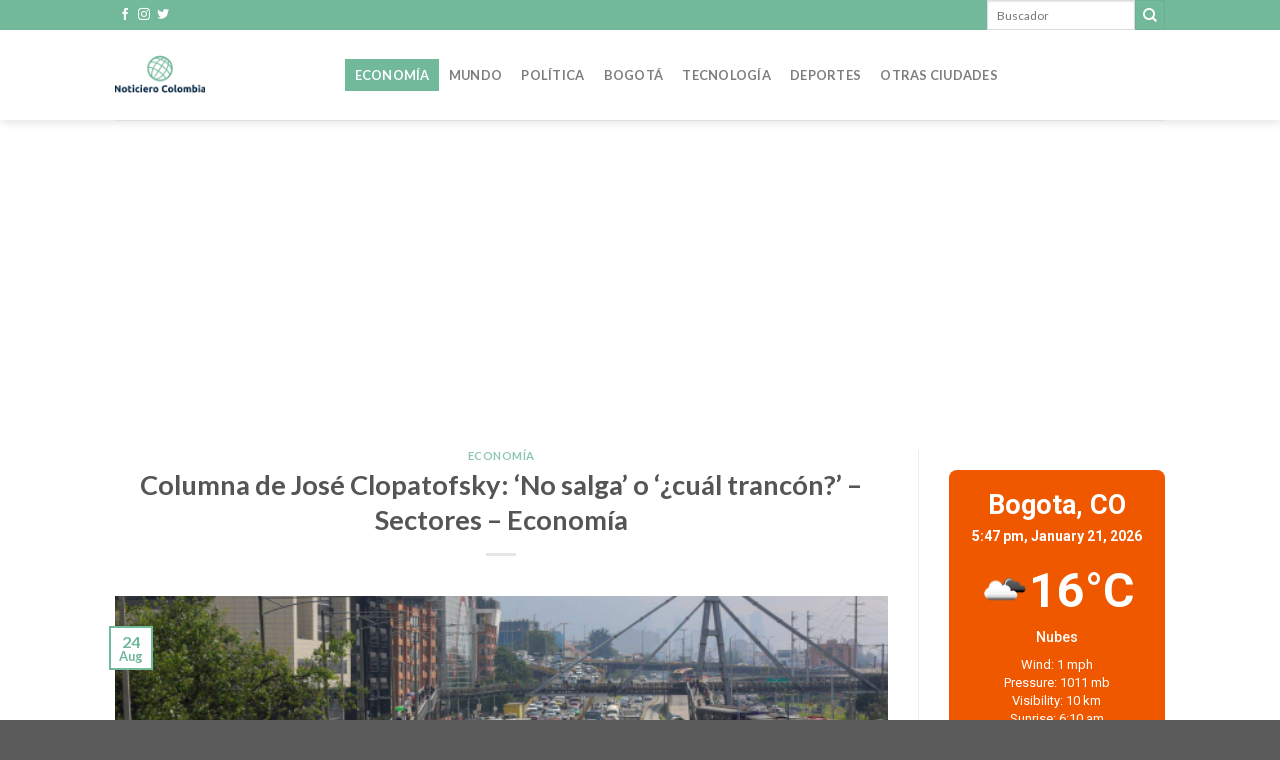

--- FILE ---
content_type: text/html; charset=UTF-8
request_url: https://noticierocolombia.com/columna-de-jose-clopatofsky-no-salga-o-cual-trancon-sectores-economia/
body_size: 21026
content:
<!DOCTYPE html>
<!--[if IE 9 ]> <html lang="en-US" class="ie9 loading-site no-js"> <![endif]-->
<!--[if IE 8 ]> <html lang="en-US" class="ie8 loading-site no-js"> <![endif]-->
<!--[if (gte IE 9)|!(IE)]><!--><html lang="en-US" class="loading-site no-js"> <!--<![endif]-->
<head>
	<meta charset="UTF-8" />
	<link rel="profile" href="http://gmpg.org/xfn/11" />
	<link rel="pingback" href="https://noticierocolombia.com/xmlrpc.php" />

	<script>(function(html){html.className = html.className.replace(/\bno-js\b/,'js')})(document.documentElement);</script>
<title>Columna de José Clopatofsky: &#8216;No salga&#8217; o &#8216;¿cuál trancón?&#8217; &#8211; Sectores &#8211; Economía &#8211; NoticieroColombia.com</title>
<meta name='robots' content='max-image-preview:large' />
<meta name="viewport" content="width=device-width, initial-scale=1, maximum-scale=1" /><link rel='dns-prefetch' href='//cdn.jsdelivr.net' />
<link rel='dns-prefetch' href='//fonts.googleapis.com' />
<link rel="prefetch" href="https://noticierocolombia.com/wp-content/themes/flatsome/assets/js/chunk.countup.fe2c1016.js" />
<link rel="prefetch" href="https://noticierocolombia.com/wp-content/themes/flatsome/assets/js/chunk.sticky-sidebar.a58a6557.js" />
<link rel="prefetch" href="https://noticierocolombia.com/wp-content/themes/flatsome/assets/js/chunk.tooltips.29144c1c.js" />
<link rel="prefetch" href="https://noticierocolombia.com/wp-content/themes/flatsome/assets/js/chunk.vendors-popups.947eca5c.js" />
<link rel="prefetch" href="https://noticierocolombia.com/wp-content/themes/flatsome/assets/js/chunk.vendors-slider.c7f2bd49.js" />
<script type="text/javascript">
window._wpemojiSettings = {"baseUrl":"https:\/\/s.w.org\/images\/core\/emoji\/14.0.0\/72x72\/","ext":".png","svgUrl":"https:\/\/s.w.org\/images\/core\/emoji\/14.0.0\/svg\/","svgExt":".svg","source":{"concatemoji":"https:\/\/noticierocolombia.com\/wp-includes\/js\/wp-emoji-release.min.js?ver=6.2.2"}};
/*! This file is auto-generated */
!function(e,a,t){var n,r,o,i=a.createElement("canvas"),p=i.getContext&&i.getContext("2d");function s(e,t){p.clearRect(0,0,i.width,i.height),p.fillText(e,0,0);e=i.toDataURL();return p.clearRect(0,0,i.width,i.height),p.fillText(t,0,0),e===i.toDataURL()}function c(e){var t=a.createElement("script");t.src=e,t.defer=t.type="text/javascript",a.getElementsByTagName("head")[0].appendChild(t)}for(o=Array("flag","emoji"),t.supports={everything:!0,everythingExceptFlag:!0},r=0;r<o.length;r++)t.supports[o[r]]=function(e){if(p&&p.fillText)switch(p.textBaseline="top",p.font="600 32px Arial",e){case"flag":return s("\ud83c\udff3\ufe0f\u200d\u26a7\ufe0f","\ud83c\udff3\ufe0f\u200b\u26a7\ufe0f")?!1:!s("\ud83c\uddfa\ud83c\uddf3","\ud83c\uddfa\u200b\ud83c\uddf3")&&!s("\ud83c\udff4\udb40\udc67\udb40\udc62\udb40\udc65\udb40\udc6e\udb40\udc67\udb40\udc7f","\ud83c\udff4\u200b\udb40\udc67\u200b\udb40\udc62\u200b\udb40\udc65\u200b\udb40\udc6e\u200b\udb40\udc67\u200b\udb40\udc7f");case"emoji":return!s("\ud83e\udef1\ud83c\udffb\u200d\ud83e\udef2\ud83c\udfff","\ud83e\udef1\ud83c\udffb\u200b\ud83e\udef2\ud83c\udfff")}return!1}(o[r]),t.supports.everything=t.supports.everything&&t.supports[o[r]],"flag"!==o[r]&&(t.supports.everythingExceptFlag=t.supports.everythingExceptFlag&&t.supports[o[r]]);t.supports.everythingExceptFlag=t.supports.everythingExceptFlag&&!t.supports.flag,t.DOMReady=!1,t.readyCallback=function(){t.DOMReady=!0},t.supports.everything||(n=function(){t.readyCallback()},a.addEventListener?(a.addEventListener("DOMContentLoaded",n,!1),e.addEventListener("load",n,!1)):(e.attachEvent("onload",n),a.attachEvent("onreadystatechange",function(){"complete"===a.readyState&&t.readyCallback()})),(e=t.source||{}).concatemoji?c(e.concatemoji):e.wpemoji&&e.twemoji&&(c(e.twemoji),c(e.wpemoji)))}(window,document,window._wpemojiSettings);
</script>
<style type="text/css">
img.wp-smiley,
img.emoji {
	display: inline !important;
	border: none !important;
	box-shadow: none !important;
	height: 1em !important;
	width: 1em !important;
	margin: 0 0.07em !important;
	vertical-align: -0.1em !important;
	background: none !important;
	padding: 0 !important;
}
</style>
	
<style id='wp-block-library-inline-css' type='text/css'>
:root{--wp-admin-theme-color:#007cba;--wp-admin-theme-color--rgb:0,124,186;--wp-admin-theme-color-darker-10:#006ba1;--wp-admin-theme-color-darker-10--rgb:0,107,161;--wp-admin-theme-color-darker-20:#005a87;--wp-admin-theme-color-darker-20--rgb:0,90,135;--wp-admin-border-width-focus:2px;--wp-block-synced-color:#7a00df;--wp-block-synced-color--rgb:122,0,223}@media (-webkit-min-device-pixel-ratio:2),(min-resolution:192dpi){:root{--wp-admin-border-width-focus:1.5px}}.wp-element-button{cursor:pointer}:root{--wp--preset--font-size--normal:16px;--wp--preset--font-size--huge:42px}:root .has-very-light-gray-background-color{background-color:#eee}:root .has-very-dark-gray-background-color{background-color:#313131}:root .has-very-light-gray-color{color:#eee}:root .has-very-dark-gray-color{color:#313131}:root .has-vivid-green-cyan-to-vivid-cyan-blue-gradient-background{background:linear-gradient(135deg,#00d084,#0693e3)}:root .has-purple-crush-gradient-background{background:linear-gradient(135deg,#34e2e4,#4721fb 50%,#ab1dfe)}:root .has-hazy-dawn-gradient-background{background:linear-gradient(135deg,#faaca8,#dad0ec)}:root .has-subdued-olive-gradient-background{background:linear-gradient(135deg,#fafae1,#67a671)}:root .has-atomic-cream-gradient-background{background:linear-gradient(135deg,#fdd79a,#004a59)}:root .has-nightshade-gradient-background{background:linear-gradient(135deg,#330968,#31cdcf)}:root .has-midnight-gradient-background{background:linear-gradient(135deg,#020381,#2874fc)}.has-regular-font-size{font-size:1em}.has-larger-font-size{font-size:2.625em}.has-normal-font-size{font-size:var(--wp--preset--font-size--normal)}.has-huge-font-size{font-size:var(--wp--preset--font-size--huge)}.has-text-align-center{text-align:center}.has-text-align-left{text-align:left}.has-text-align-right{text-align:right}#end-resizable-editor-section{display:none}.aligncenter{clear:both}.items-justified-left{justify-content:flex-start}.items-justified-center{justify-content:center}.items-justified-right{justify-content:flex-end}.items-justified-space-between{justify-content:space-between}.screen-reader-text{clip:rect(1px,1px,1px,1px);word-wrap:normal!important;border:0;-webkit-clip-path:inset(50%);clip-path:inset(50%);height:1px;margin:-1px;overflow:hidden;padding:0;position:absolute;width:1px}.screen-reader-text:focus{clip:auto!important;background-color:#ddd;-webkit-clip-path:none;clip-path:none;color:#444;display:block;font-size:1em;height:auto;left:5px;line-height:normal;padding:15px 23px 14px;text-decoration:none;top:5px;width:auto;z-index:100000}html :where(.has-border-color){border-style:solid}html :where([style*=border-top-color]){border-top-style:solid}html :where([style*=border-right-color]){border-right-style:solid}html :where([style*=border-bottom-color]){border-bottom-style:solid}html :where([style*=border-left-color]){border-left-style:solid}html :where([style*=border-width]){border-style:solid}html :where([style*=border-top-width]){border-top-style:solid}html :where([style*=border-right-width]){border-right-style:solid}html :where([style*=border-bottom-width]){border-bottom-style:solid}html :where([style*=border-left-width]){border-left-style:solid}html :where(img[class*=wp-image-]){height:auto;max-width:100%}figure{margin:0 0 1em}html :where(.is-position-sticky){--wp-admin--admin-bar--position-offset:var(--wp-admin--admin-bar--height,0px)}@media screen and (max-width:600px){html :where(.is-position-sticky){--wp-admin--admin-bar--position-offset:0px}}
</style>
<link rel='stylesheet' id='classic-theme-styles-css' href='https://noticierocolombia.com/wp-includes/css/classic-themes.min.css?ver=6.2.2' type='text/css' media='all' />
<link rel='stylesheet' id='contact-form-7-css' href='https://noticierocolombia.com/wp-content/plugins/contact-form-7/includes/css/styles.css?ver=5.7.7' type='text/css' media='all' />
<link rel='stylesheet' id='wp_automatic_gallery_style-css' href='https://noticierocolombia.com/wp-content/plugins/wp-automatic/css/wp-automatic.css?ver=1.0.0' type='text/css' media='all' />
<link rel='stylesheet' id='splw-styles-css' href='https://noticierocolombia.com/wp-content/plugins/location-weather/assets/css/splw-style.min.css?ver=1.3.9' type='text/css' media='all' />
<style id='splw-styles-inline-css' type='text/css'>
#splw-location-weather-155.splw-main-wrapper {max-width: 320px;margin : auto;margin-bottom: 2em;}#splw-location-weather-155 .splw-lite-wrapper,#splw-location-weather-155 .splw-forecast-weather select,#splw-location-weather-155 .splw-forecast-weather option,#splw-location-weather-155 .splw-lite-wrapper .splw-weather-attribution a{color:#fff;text-decoration: none;}#splw-location-weather-155 .splw-lite-wrapper{ border: 0px solid #e2e2e2}#splw-location-weather-155 .splw-lite-wrapper{border-radius: 8px;}#splw-location-weather-155 .splw-weather-title {margin-top :0px;margin-right :0px;margin-bottom: 20px;margin-left: 0px;}#splw-location-weather-155 .splw-weather-icons div svg path{fill:#dfe6e9;}#splw-location-weather-155 .splw-lite-wrapper,#splw-location-weather-155 .splw-forecast-weather option{background:#F05800}
</style>
<link rel='stylesheet' id='splw-old-styles-css' href='https://noticierocolombia.com/wp-content/plugins/location-weather/assets/css/old-style.min.css?ver=1.3.9' type='text/css' media='all' />
<link rel='stylesheet' id='flatsome-main-css' href='https://noticierocolombia.com/wp-content/themes/flatsome/assets/css/flatsome.css?ver=3.15.7' type='text/css' media='all' />
<style id='flatsome-main-inline-css' type='text/css'>
@font-face {
				font-family: "fl-icons";
				font-display: block;
				src: url(https://noticierocolombia.com/wp-content/themes/flatsome/assets/css/icons/fl-icons.eot?v=3.15.7);
				src:
					url(https://noticierocolombia.com/wp-content/themes/flatsome/assets/css/icons/fl-icons.eot#iefix?v=3.15.7) format("embedded-opentype"),
					url(https://noticierocolombia.com/wp-content/themes/flatsome/assets/css/icons/fl-icons.woff2?v=3.15.7) format("woff2"),
					url(https://noticierocolombia.com/wp-content/themes/flatsome/assets/css/icons/fl-icons.ttf?v=3.15.7) format("truetype"),
					url(https://noticierocolombia.com/wp-content/themes/flatsome/assets/css/icons/fl-icons.woff?v=3.15.7) format("woff"),
					url(https://noticierocolombia.com/wp-content/themes/flatsome/assets/css/icons/fl-icons.svg?v=3.15.7#fl-icons) format("svg");
			}
</style>
<link rel='stylesheet' id='flatsome-style-css' href='https://noticierocolombia.com/wp-content/themes/flatsome/style.css?ver=3.15.7' type='text/css' media='all' />
<link rel='stylesheet' id='flatsome-googlefonts-css' href='//fonts.googleapis.com/css?family=Lato%3Aregular%2C700%2C400%2C700%7CDancing+Script%3Aregular%2C400&#038;display=swap&#038;ver=3.9' type='text/css' media='all' />
<script type="text/javascript">
            window._nslDOMReady = function (callback) {
                if ( document.readyState === "complete" || document.readyState === "interactive" ) {
                    callback();
                } else {
                    document.addEventListener( "DOMContentLoaded", callback );
                }
            };
            </script><script type='text/javascript' src='https://noticierocolombia.com/wp-includes/js/jquery/jquery.min.js?ver=3.6.4' id='jquery-core-js'></script>
<script type='text/javascript' src='https://noticierocolombia.com/wp-includes/js/jquery/jquery-migrate.min.js?ver=3.4.0' id='jquery-migrate-js'></script>
<script type='text/javascript' src='https://noticierocolombia.com/wp-content/plugins/wp-automatic/js/main-front.js?ver=6.2.2' id='wp_automatic_gallery-js'></script>
<link rel="https://api.w.org/" href="https://noticierocolombia.com/wp-json/" /><link rel="alternate" type="application/json" href="https://noticierocolombia.com/wp-json/wp/v2/posts/6804" /><link rel="EditURI" type="application/rsd+xml" title="RSD" href="https://noticierocolombia.com/xmlrpc.php?rsd" />
<link rel="wlwmanifest" type="application/wlwmanifest+xml" href="https://noticierocolombia.com/wp-includes/wlwmanifest.xml" />

<link rel='shortlink' href='https://noticierocolombia.com/?p=6804' />
<link rel="alternate" type="application/json+oembed" href="https://noticierocolombia.com/wp-json/oembed/1.0/embed?url=https%3A%2F%2Fnoticierocolombia.com%2Fcolumna-de-jose-clopatofsky-no-salga-o-cual-trancon-sectores-economia%2F" />
<link rel="alternate" type="text/xml+oembed" href="https://noticierocolombia.com/wp-json/oembed/1.0/embed?url=https%3A%2F%2Fnoticierocolombia.com%2Fcolumna-de-jose-clopatofsky-no-salga-o-cual-trancon-sectores-economia%2F&#038;format=xml" />
<style>.bg{opacity: 0; transition: opacity 1s; -webkit-transition: opacity 1s;} .bg-loaded{opacity: 1;}</style><!--[if IE]><link rel="stylesheet" type="text/css" href="https://noticierocolombia.com/wp-content/themes/flatsome/assets/css/ie-fallback.css"><script src="//cdnjs.cloudflare.com/ajax/libs/html5shiv/3.6.1/html5shiv.js"></script><script>var head = document.getElementsByTagName('head')[0],style = document.createElement('style');style.type = 'text/css';style.styleSheet.cssText = ':before,:after{content:none !important';head.appendChild(style);setTimeout(function(){head.removeChild(style);}, 0);</script><script src="https://noticierocolombia.com/wp-content/themes/flatsome/assets/libs/ie-flexibility.js"></script><![endif]--><script async src="https://pagead2.googlesyndication.com/pagead/js/adsbygoogle.js?client=ca-pub-7977626552173322" crossorigin="anonymous"></script><link rel="icon" href="https://noticierocolombia.com/wp-content/uploads/2022/07/cropped-globe-32x32.png" sizes="32x32" />
<link rel="icon" href="https://noticierocolombia.com/wp-content/uploads/2022/07/cropped-globe-192x192.png" sizes="192x192" />
<link rel="apple-touch-icon" href="https://noticierocolombia.com/wp-content/uploads/2022/07/cropped-globe-180x180.png" />
<meta name="msapplication-TileImage" content="https://noticierocolombia.com/wp-content/uploads/2022/07/cropped-globe-270x270.png" />
<style id="custom-css" type="text/css">:root {--primary-color: #72b89a;}.header-main{height: 90px}#logo img{max-height: 90px}#logo{width:200px;}#logo a{max-width:200px;}.header-top{min-height: 30px}.transparent .header-main{height: 90px}.transparent #logo img{max-height: 90px}.has-transparent + .page-title:first-of-type,.has-transparent + #main > .page-title,.has-transparent + #main > div > .page-title,.has-transparent + #main .page-header-wrapper:first-of-type .page-title{padding-top: 120px;}.header.show-on-scroll,.stuck .header-main{height:70px!important}.stuck #logo img{max-height: 70px!important}.header-bottom {background-color: #f1f1f1}@media (max-width: 549px) {.header-main{height: 70px}#logo img{max-height: 70px}}/* Color */.accordion-title.active, .has-icon-bg .icon .icon-inner,.logo a, .primary.is-underline, .primary.is-link, .badge-outline .badge-inner, .nav-outline > li.active> a,.nav-outline >li.active > a, .cart-icon strong,[data-color='primary'], .is-outline.primary{color: #72b89a;}/* Color !important */[data-text-color="primary"]{color: #72b89a!important;}/* Background Color */[data-text-bg="primary"]{background-color: #72b89a;}/* Background */.scroll-to-bullets a,.featured-title, .label-new.menu-item > a:after, .nav-pagination > li > .current,.nav-pagination > li > span:hover,.nav-pagination > li > a:hover,.has-hover:hover .badge-outline .badge-inner,button[type="submit"], .button.wc-forward:not(.checkout):not(.checkout-button), .button.submit-button, .button.primary:not(.is-outline),.featured-table .title,.is-outline:hover, .has-icon:hover .icon-label,.nav-dropdown-bold .nav-column li > a:hover, .nav-dropdown.nav-dropdown-bold > li > a:hover, .nav-dropdown-bold.dark .nav-column li > a:hover, .nav-dropdown.nav-dropdown-bold.dark > li > a:hover, .header-vertical-menu__opener ,.is-outline:hover, .tagcloud a:hover,.grid-tools a, input[type='submit']:not(.is-form), .box-badge:hover .box-text, input.button.alt,.nav-box > li > a:hover,.nav-box > li.active > a,.nav-pills > li.active > a ,.current-dropdown .cart-icon strong, .cart-icon:hover strong, .nav-line-bottom > li > a:before, .nav-line-grow > li > a:before, .nav-line > li > a:before,.banner, .header-top, .slider-nav-circle .flickity-prev-next-button:hover svg, .slider-nav-circle .flickity-prev-next-button:hover .arrow, .primary.is-outline:hover, .button.primary:not(.is-outline), input[type='submit'].primary, input[type='submit'].primary, input[type='reset'].button, input[type='button'].primary, .badge-inner{background-color: #72b89a;}/* Border */.nav-vertical.nav-tabs > li.active > a,.scroll-to-bullets a.active,.nav-pagination > li > .current,.nav-pagination > li > span:hover,.nav-pagination > li > a:hover,.has-hover:hover .badge-outline .badge-inner,.accordion-title.active,.featured-table,.is-outline:hover, .tagcloud a:hover,blockquote, .has-border, .cart-icon strong:after,.cart-icon strong,.blockUI:before, .processing:before,.loading-spin, .slider-nav-circle .flickity-prev-next-button:hover svg, .slider-nav-circle .flickity-prev-next-button:hover .arrow, .primary.is-outline:hover{border-color: #72b89a}.nav-tabs > li.active > a{border-top-color: #72b89a}.widget_shopping_cart_content .blockUI.blockOverlay:before { border-left-color: #72b89a }.woocommerce-checkout-review-order .blockUI.blockOverlay:before { border-left-color: #72b89a }/* Fill */.slider .flickity-prev-next-button:hover svg,.slider .flickity-prev-next-button:hover .arrow{fill: #72b89a;}body{font-family:"Lato", sans-serif}body{font-weight: 400}.nav > li > a {font-family:"Lato", sans-serif;}.mobile-sidebar-levels-2 .nav > li > ul > li > a {font-family:"Lato", sans-serif;}.nav > li > a {font-weight: 700;}.mobile-sidebar-levels-2 .nav > li > ul > li > a {font-weight: 700;}h1,h2,h3,h4,h5,h6,.heading-font, .off-canvas-center .nav-sidebar.nav-vertical > li > a{font-family: "Lato", sans-serif;}h1,h2,h3,h4,h5,h6,.heading-font,.banner h1,.banner h2{font-weight: 700;}.alt-font{font-family: "Dancing Script", sans-serif;}.alt-font{font-weight: 400!important;}a{color: #72b89a;}.label-new.menu-item > a:after{content:"New";}.label-hot.menu-item > a:after{content:"Hot";}.label-sale.menu-item > a:after{content:"Sale";}.label-popular.menu-item > a:after{content:"Popular";}</style></head>

<body class="post-template-default single single-post postid-6804 single-format-standard header-shadow lightbox nav-dropdown-has-arrow nav-dropdown-has-shadow nav-dropdown-has-border">

<svg xmlns="http://www.w3.org/2000/svg" viewBox="0 0 0 0" width="0" height="0" focusable="false" role="none" style="visibility: hidden; position: absolute; left: -9999px; overflow: hidden;" ><defs><filter id="wp-duotone-dark-grayscale"><feColorMatrix color-interpolation-filters="sRGB" type="matrix" values=" .299 .587 .114 0 0 .299 .587 .114 0 0 .299 .587 .114 0 0 .299 .587 .114 0 0 " /><feComponentTransfer color-interpolation-filters="sRGB" ><feFuncR type="table" tableValues="0 0.49803921568627" /><feFuncG type="table" tableValues="0 0.49803921568627" /><feFuncB type="table" tableValues="0 0.49803921568627" /><feFuncA type="table" tableValues="1 1" /></feComponentTransfer><feComposite in2="SourceGraphic" operator="in" /></filter></defs></svg><svg xmlns="http://www.w3.org/2000/svg" viewBox="0 0 0 0" width="0" height="0" focusable="false" role="none" style="visibility: hidden; position: absolute; left: -9999px; overflow: hidden;" ><defs><filter id="wp-duotone-grayscale"><feColorMatrix color-interpolation-filters="sRGB" type="matrix" values=" .299 .587 .114 0 0 .299 .587 .114 0 0 .299 .587 .114 0 0 .299 .587 .114 0 0 " /><feComponentTransfer color-interpolation-filters="sRGB" ><feFuncR type="table" tableValues="0 1" /><feFuncG type="table" tableValues="0 1" /><feFuncB type="table" tableValues="0 1" /><feFuncA type="table" tableValues="1 1" /></feComponentTransfer><feComposite in2="SourceGraphic" operator="in" /></filter></defs></svg><svg xmlns="http://www.w3.org/2000/svg" viewBox="0 0 0 0" width="0" height="0" focusable="false" role="none" style="visibility: hidden; position: absolute; left: -9999px; overflow: hidden;" ><defs><filter id="wp-duotone-purple-yellow"><feColorMatrix color-interpolation-filters="sRGB" type="matrix" values=" .299 .587 .114 0 0 .299 .587 .114 0 0 .299 .587 .114 0 0 .299 .587 .114 0 0 " /><feComponentTransfer color-interpolation-filters="sRGB" ><feFuncR type="table" tableValues="0.54901960784314 0.98823529411765" /><feFuncG type="table" tableValues="0 1" /><feFuncB type="table" tableValues="0.71764705882353 0.25490196078431" /><feFuncA type="table" tableValues="1 1" /></feComponentTransfer><feComposite in2="SourceGraphic" operator="in" /></filter></defs></svg><svg xmlns="http://www.w3.org/2000/svg" viewBox="0 0 0 0" width="0" height="0" focusable="false" role="none" style="visibility: hidden; position: absolute; left: -9999px; overflow: hidden;" ><defs><filter id="wp-duotone-blue-red"><feColorMatrix color-interpolation-filters="sRGB" type="matrix" values=" .299 .587 .114 0 0 .299 .587 .114 0 0 .299 .587 .114 0 0 .299 .587 .114 0 0 " /><feComponentTransfer color-interpolation-filters="sRGB" ><feFuncR type="table" tableValues="0 1" /><feFuncG type="table" tableValues="0 0.27843137254902" /><feFuncB type="table" tableValues="0.5921568627451 0.27843137254902" /><feFuncA type="table" tableValues="1 1" /></feComponentTransfer><feComposite in2="SourceGraphic" operator="in" /></filter></defs></svg><svg xmlns="http://www.w3.org/2000/svg" viewBox="0 0 0 0" width="0" height="0" focusable="false" role="none" style="visibility: hidden; position: absolute; left: -9999px; overflow: hidden;" ><defs><filter id="wp-duotone-midnight"><feColorMatrix color-interpolation-filters="sRGB" type="matrix" values=" .299 .587 .114 0 0 .299 .587 .114 0 0 .299 .587 .114 0 0 .299 .587 .114 0 0 " /><feComponentTransfer color-interpolation-filters="sRGB" ><feFuncR type="table" tableValues="0 0" /><feFuncG type="table" tableValues="0 0.64705882352941" /><feFuncB type="table" tableValues="0 1" /><feFuncA type="table" tableValues="1 1" /></feComponentTransfer><feComposite in2="SourceGraphic" operator="in" /></filter></defs></svg><svg xmlns="http://www.w3.org/2000/svg" viewBox="0 0 0 0" width="0" height="0" focusable="false" role="none" style="visibility: hidden; position: absolute; left: -9999px; overflow: hidden;" ><defs><filter id="wp-duotone-magenta-yellow"><feColorMatrix color-interpolation-filters="sRGB" type="matrix" values=" .299 .587 .114 0 0 .299 .587 .114 0 0 .299 .587 .114 0 0 .299 .587 .114 0 0 " /><feComponentTransfer color-interpolation-filters="sRGB" ><feFuncR type="table" tableValues="0.78039215686275 1" /><feFuncG type="table" tableValues="0 0.94901960784314" /><feFuncB type="table" tableValues="0.35294117647059 0.47058823529412" /><feFuncA type="table" tableValues="1 1" /></feComponentTransfer><feComposite in2="SourceGraphic" operator="in" /></filter></defs></svg><svg xmlns="http://www.w3.org/2000/svg" viewBox="0 0 0 0" width="0" height="0" focusable="false" role="none" style="visibility: hidden; position: absolute; left: -9999px; overflow: hidden;" ><defs><filter id="wp-duotone-purple-green"><feColorMatrix color-interpolation-filters="sRGB" type="matrix" values=" .299 .587 .114 0 0 .299 .587 .114 0 0 .299 .587 .114 0 0 .299 .587 .114 0 0 " /><feComponentTransfer color-interpolation-filters="sRGB" ><feFuncR type="table" tableValues="0.65098039215686 0.40392156862745" /><feFuncG type="table" tableValues="0 1" /><feFuncB type="table" tableValues="0.44705882352941 0.4" /><feFuncA type="table" tableValues="1 1" /></feComponentTransfer><feComposite in2="SourceGraphic" operator="in" /></filter></defs></svg><svg xmlns="http://www.w3.org/2000/svg" viewBox="0 0 0 0" width="0" height="0" focusable="false" role="none" style="visibility: hidden; position: absolute; left: -9999px; overflow: hidden;" ><defs><filter id="wp-duotone-blue-orange"><feColorMatrix color-interpolation-filters="sRGB" type="matrix" values=" .299 .587 .114 0 0 .299 .587 .114 0 0 .299 .587 .114 0 0 .299 .587 .114 0 0 " /><feComponentTransfer color-interpolation-filters="sRGB" ><feFuncR type="table" tableValues="0.098039215686275 1" /><feFuncG type="table" tableValues="0 0.66274509803922" /><feFuncB type="table" tableValues="0.84705882352941 0.41960784313725" /><feFuncA type="table" tableValues="1 1" /></feComponentTransfer><feComposite in2="SourceGraphic" operator="in" /></filter></defs></svg>
<a class="skip-link screen-reader-text" href="#main">Skip to content</a>

<div id="wrapper">

	
	<header id="header" class="header has-sticky sticky-jump">
		<div class="header-wrapper">
			<div id="top-bar" class="header-top hide-for-sticky nav-dark hide-for-medium">
    <div class="flex-row container">
      <div class="flex-col hide-for-medium flex-left">
          <ul class="nav nav-left medium-nav-center nav-small  nav-divided">
              <li class="html header-social-icons ml-0">
	<div class="social-icons follow-icons" ><a href="#" target="_blank" data-label="Facebook" rel="noopener noreferrer nofollow" class="icon plain facebook tooltip" title="Follow on Facebook" aria-label="Follow on Facebook"><i class="icon-facebook" ></i></a><a href="#" target="_blank" rel="noopener noreferrer nofollow" data-label="Instagram" class="icon plain  instagram tooltip" title="Follow on Instagram" aria-label="Follow on Instagram"><i class="icon-instagram" ></i></a><a href="#" target="_blank" data-label="Twitter" rel="noopener noreferrer nofollow" class="icon plain  twitter tooltip" title="Follow on Twitter" aria-label="Follow on Twitter"><i class="icon-twitter" ></i></a></div></li>          </ul>
      </div>

      <div class="flex-col hide-for-medium flex-center">
          <ul class="nav nav-center nav-small  nav-divided">
                        </ul>
      </div>

      <div class="flex-col hide-for-medium flex-right">
         <ul class="nav top-bar-nav nav-right nav-small  nav-divided">
              <li class="header-search-form search-form html relative has-icon">
	<div class="header-search-form-wrapper">
		<div class="searchform-wrapper ux-search-box relative is-normal"><form method="get" class="searchform" action="https://noticierocolombia.com/" role="search">
		<div class="flex-row relative">
			<div class="flex-col flex-grow">
	   	   <input type="search" class="search-field mb-0" name="s" value="" id="s" placeholder="Buscador" />
			</div>
			<div class="flex-col">
				<button type="submit" class="ux-search-submit submit-button secondary button icon mb-0" aria-label="Submit">
					<i class="icon-search" ></i>				</button>
			</div>
		</div>
    <div class="live-search-results text-left z-top"></div>
</form>
</div>	</div>
</li>          </ul>
      </div>

      
    </div>
</div>
<div id="masthead" class="header-main ">
      <div class="header-inner flex-row container logo-left medium-logo-center" role="navigation">

          <!-- Logo -->
          <div id="logo" class="flex-col logo">
            
<!-- Header logo -->
<a href="https://noticierocolombia.com/" title="NoticieroColombia.com" rel="home">
		<img width="200" height="200" src="https://noticierocolombia.com/wp-content/uploads/2022/07/8d737af526ee4a6c8eb1dbc5527243d5.png" class="header_logo header-logo" alt="NoticieroColombia.com"/><img  width="200" height="200" src="https://noticierocolombia.com/wp-content/uploads/2022/07/8d737af526ee4a6c8eb1dbc5527243d5.png" class="header-logo-dark" alt="NoticieroColombia.com"/></a>
          </div>

          <!-- Mobile Left Elements -->
          <div class="flex-col show-for-medium flex-left">
            <ul class="mobile-nav nav nav-left ">
              <li class="nav-icon has-icon">
  		<a href="#" data-open="#main-menu" data-pos="left" data-bg="main-menu-overlay" data-color="" class="is-small" aria-label="Menu" aria-controls="main-menu" aria-expanded="false">
		
		  <i class="icon-menu" ></i>
		  		</a>
	</li>            </ul>
          </div>

          <!-- Left Elements -->
          <div class="flex-col hide-for-medium flex-left
            flex-grow">
            <ul class="header-nav header-nav-main nav nav-left  nav-box nav-uppercase" >
              <li id="menu-item-123" class="menu-item menu-item-type-taxonomy menu-item-object-category current-post-ancestor current-menu-parent current-post-parent menu-item-123 active menu-item-design-default"><a href="https://noticierocolombia.com/noticias/economia/" class="nav-top-link">Economía</a></li>
<li id="menu-item-124" class="menu-item menu-item-type-taxonomy menu-item-object-category menu-item-124 menu-item-design-default"><a href="https://noticierocolombia.com/noticias/mundo/" class="nav-top-link">Mundo</a></li>
<li id="menu-item-125" class="menu-item menu-item-type-taxonomy menu-item-object-category menu-item-125 menu-item-design-default"><a href="https://noticierocolombia.com/noticias/politica/" class="nav-top-link">Política</a></li>
<li id="menu-item-126" class="menu-item menu-item-type-taxonomy menu-item-object-category menu-item-126 menu-item-design-default"><a href="https://noticierocolombia.com/noticias/bogota/" class="nav-top-link">Bogotá</a></li>
<li id="menu-item-127" class="menu-item menu-item-type-taxonomy menu-item-object-category menu-item-127 menu-item-design-default"><a href="https://noticierocolombia.com/noticias/tecnologia/" class="nav-top-link">Tecnología</a></li>
<li id="menu-item-128" class="menu-item menu-item-type-taxonomy menu-item-object-category menu-item-128 menu-item-design-default"><a href="https://noticierocolombia.com/noticias/deportes/" class="nav-top-link">Deportes</a></li>
<li id="menu-item-129" class="menu-item menu-item-type-taxonomy menu-item-object-category menu-item-129 menu-item-design-default"><a href="https://noticierocolombia.com/noticias/otras-ciudades/" class="nav-top-link">Otras Ciudades</a></li>
            </ul>
          </div>

          <!-- Right Elements -->
          <div class="flex-col hide-for-medium flex-right">
            <ul class="header-nav header-nav-main nav nav-right  nav-box nav-uppercase">
                          </ul>
          </div>

          <!-- Mobile Right Elements -->
          <div class="flex-col show-for-medium flex-right">
            <ul class="mobile-nav nav nav-right ">
              <li class="html custom html_topbar_left"><div id="splw-location-weather-155" class="splw-main-wrapper" data-shortcode-id="155"><div class="splw-weather-title"></div><div class="splw-lite-wrapper"><div class="splw-lite-header"><div class="splw-lite-header-title-wrapper"><div class="splw-lite-header-title">Bogota, CO</div> <div class="splw-lite-current-time">5:47 pm, January 21, 2026</div></div></div><div class="splw-lite-body"><div class="splw-lite-current-temp"><div class="splw-cur-temp"><img src="https://openweathermap.org/img/w/04d.png" class="weather-icon" /> <span class="cur-temp"> 16°C</span></div></div><div class="splw-lite-current-text"><div class="splw-lite-desc"><Span>nubes</Span></div> <div class="splw-other-opt"><div class="splw-gusts-wind">Wind: 1 mph</div> <div class="splw-pressure">Pressure: 1011 mb</div> <div class="splw-visibility">Visibility: 10 km</div> <div class="splw-sunrise">Sunrise: 6:10 am</div> <div class="splw-sunset">Sunset: 6:04 pm</div></div></div></div> <div class="splw-weather-attribution"><a href = "https://openweathermap.org/" target="_blank">Weather from OpenWeatherMap</a></div></div></div></li>            </ul>
          </div>

      </div>
     
            <div class="container"><div class="top-divider full-width"></div></div>
      </div>
<div class="header-bg-container fill"><div class="header-bg-image fill"></div><div class="header-bg-color fill"></div></div>		</div>
	</header>

	
	<main id="main" class="">

<div id="content" class="blog-wrapper blog-single page-wrapper">
      

<div class="row row-large row-divided ">

	<div class="large-9 col">
		


<article id="post-6804" class="post-6804 post type-post status-publish format-standard has-post-thumbnail hentry category-economia">
	<div class="article-inner ">
		<header class="entry-header">
	<div class="entry-header-text entry-header-text-top text-center">
		<h6 class="entry-category is-xsmall">
	<a href="https://noticierocolombia.com/noticias/economia/" rel="category tag">Economía</a></h6>

<h1 class="entry-title">Columna de José Clopatofsky: &#8216;No salga&#8217; o &#8216;¿cuál trancón?&#8217; &#8211; Sectores &#8211; Economía</h1>
<div class="entry-divider is-divider small"></div>

	</div>
						<div class="entry-image relative">
				<a href="https://noticierocolombia.com/columna-de-jose-clopatofsky-no-salga-o-cual-trancon-sectores-economia/">
    <img width="600" height="337" src="https://noticierocolombia.com/wp-content/uploads/2022/08/61b8f37e3d89a.jpeg" class="attachment-large size-large wp-post-image" alt="" decoding="async" srcset="https://noticierocolombia.com/wp-content/uploads/2022/08/61b8f37e3d89a.jpeg 600w, https://noticierocolombia.com/wp-content/uploads/2022/08/61b8f37e3d89a-300x169.jpeg 300w" sizes="(max-width: 600px) 100vw, 600px" /></a>
				<div class="badge absolute top post-date badge-outline">
	<div class="badge-inner">
		<span class="post-date-day">24</span><br>
		<span class="post-date-month is-small">Aug</span>
	</div>
</div>			</div>
			</header>
		<div class="entry-content single-page">

	<p> 
<br /><img decoding="async" src="https://www.eltiempo.com/files/article_graphic/uploads/2021/12/14/61b8f37e3d89a.jpeg" /></p>
<div itemprop="articleBody">
<!-- inread - article_add_mudules.html.twig --></p>
<p class="contenido" id="p697072-m1288-1287-1289">Usualmente, los periodistas que hemos tenido escuela y práctica de trabajo en el día a día llegamos al escritorio del periódico sin saber mucho lo que habrá de suceder en la jornada y, por ende, lo que se escribirá. <b>Cuando el papel rueda en la imprenta, lo más satisfactorio es que los textos se hayan desviado de la rutina predictiva</b> y estén cargados de noticias pesadas e incidentes, escritas sobre la marcha, pero bien armadas.</p>
<p>(Lea también: <a href="https://www.eltiempo.com/economia/sectores/la-gasolina-de-un-vehiculo-se-puede-inflamar-por-que-y-como-evitarlo-696541" target="_blank" rel="noopener">¿Es probable que un carro explote tras un accidente? Esto dice José Clopatofsky</a>).</p>
<p class="contenido" id="p697072-m1332-2-1333">Esto también está escrito sobre la marcha, pero muy lenta, <b>cuando gasté más de dos horas para salir de Bogotá </b>por el callejón del norte.</p>
<p class="contenido" id="p697072-m1338-3-1339">Paso a paso, velocidad a la cual se perdonan los huecos y resaltos, que abundan, pero se aprecia el caótico sufrimiento de las suspensiones de los buses rojos cuando pasan los obstáculos absurdos de las famosas losas con las cuales el alcalde Peñalosa nos dejó la vía en cuidados intensivos antes de nacer, es inevitable que la furia y la frustración crezcan, y más recordando que en la noche previa un comercial de televisión anunciaba que viene la ampliación de esta vía y que será la gran solución para la ‘capital de los embudos’.</p>
<p class="contenido" id="p697072-m1344-4-1345">Lo que desalienta es que ese proyecto, firmado en marzo pasado, “estaría” listo en el 2029, si bien nos va, si no se atraviesan los otrosíes, los otros noes, los nuevos alcaldes, las protestas ecológicas, la protección de la fauna (también víctima de la polución del trancón) o <b>el incumplimiento y a veces la incompetencia de los beneficiados por los contratos </b>que les darán la administración de la vía durante otros ¡29 años<b>! </b>Es decir, hasta el 2058. Qué peligro.</p>
<p>(Además: <a href="https://www.eltiempo.com/economia/sectores/los-gastos-que-conlleva-tener-un-carro-en-colombia-694508" target="_blank" rel="noopener">¿Piensa comprar un carro? Conozca uno a uno los gastos nuevos para sus cuentas</a>).</p>
<div class="articulo-quote" id="p697072-m1350-5-1351">
<div class="quote-bk">
<p id="m1355-1354-1356" class="mensaje">Las ricas arcas de la ciudad, hinchadas por los impuestos de los automovilistas,<br />podrían atender estas obras inmediatas, así sea con otro préstamo</p>
</div>
</div>
<p class="contenido" id="p697072-m1374-6-1375">Mientras tanto, ¿qué? Pues nada. La ciudad está condenada a que la movilidad sea una utopía, porque ni en esta <b>ni en otras administraciones, que han pasado olímpicamente por encima de estas urgencias, hay soluciones inmediatas ni interés por averiguarlas</b>. El megaviaducto sobre el humedal del norte es aún una abonada fantasía y el problema, una cruda realidad desatendida.</p>
<p class="contenido" id="p697072-m1380-7-1381">A paso de trancón, que es la velocidad máxima de la ciudad en cuyo control se habrían podido ahorrar miles de millones de pesos que gastaron en cámaras pro comparendos, uno ve que<b> es perfectamente viable hacer un carril adicional en gran parte de la vía, en ambos sentidos</b>, sin tener que esperar una década más de creciente e inevitable afluencia de vehículos que acabarán por bloquearla. Y en pocos meses.</p>
<p class="contenido" id="p697072-m1386-8-1387">Hoy, en ese barrial, que es una potencial ayuda, abundan puestos de flores, de carnes, de recarga de extintores sin ninguna garantía, montallantas, casetas de implementos para el golf, cometas de todos los tamaños, trapos rojos convocando a la degustación de carne al polvo y al hollín y las “bodegas” de acopio del mercado de comidas y bebidas que se dispensan en la vía.</p>
<p class="contenido" id="p697072-m1437-10-1438">El carril adicional es perfectamente viable. Lo prueban groseramente las flotas que lo usan para espantar a los brincos, como en una becerrada, a quienes pacientemente hacen la fila para recorrer unos doce vergonzosos kilómetros, a una rata optimista de 20 metros por minuto,<b> cuidando de no enredar las motos o pisar el expendio ambulante de las frutas de cosecha</b> y hasta esquivando ciclistas que se toman selfis o chatean con el manubrio suelto en la mitad de la selva automotriz. Visto con mis propios ojos.</p>
<p class="contenido" id="p697072-m1443-11-1444">Es seguro que en estas reflexiones me repita con todos los ciudadanos que en algún momento debemos usar esas vías.</p>
<p class="contenido" id="p697072-m1449-12-1450">Para completar, en las carreteras se prolonga la demora de la salida porque con el idiota e inútilpico y placa hasta las 9 de la noche, muchísimas personas no pueden arrancar con tiempo, lo cual se aliviaría con darle a la restricción un horario anticipado más amable en los viernes prepuente, de tal manera que se pueda viajar graneadamente desde la tarde y no estar atorados a la medianoche con familias desesperadas a bordo.</p>
<p>(Le puede interesar: <a href="https://www.eltiempo.com/economia/sectores/transito-y-seguridad-vial-lo-que-dejo-duque-y-lo-que-falta-por-hacer-691161" target="_blank" rel="noopener">Tránsito y seguridad vial: ¿qué dejó el gobierno Duque y qué falta por hacer?</a>).</p>
<p class="contenido" id="p697072-m1455-13-1456">En la calle 13 parece que están haciendo un carril adicional luego de que un desafortunado (otro) para la ciudad secretario de Movilidad bloqueó uno real para las bicicletas y despertó una justificada protesta social de los vecinos. Luego sí se puede y las ricas arcas de la ciudad, hinchadas por los impuestos de los automovilistas, podrían atender estas obras inmediatas, así sea con otro préstamo. Es seguro que si traen a algún banquero internacional y lo llevan a almorzar al norte, firma de una el crédito.</p>
<p class="contenido" id="p697072-m1461-14-1462">¿No podría esta alcaldesa echarles al menos una mirada a las posibilidades de algunos alivios inmediatos en la autopista?</p>
<p class="contenido" id="p697072-m1467-15-1468">Es posible que nos conteste: “No salga” o “¿cuál trancón?” Y listo el pollo. Perdón por<br />preadjudicarle las frases, pero es que los antecedentes y la realidad dan pie.</p>
<p class="contenido" id="p697072-m1473-16-1474">JOSÉ CLOPATOFSKY</p>
</div>

<br /><a href="https://www.eltiempo.com/economia/sectores/columna-de-jose-clopatofsky-no-salga-o-cual-trancon-697072">Fuente </a></p>

	
	<div class="blog-share text-center"><div class="is-divider medium"></div><div class="social-icons share-icons share-row relative" ><a href="whatsapp://send?text=Columna%20de%20Jos%C3%A9%20Clopatofsky%3A%20%26%238216%3BNo%20salga%26%238217%3B%20o%20%26%238216%3B%C2%BFcu%C3%A1l%20tranc%C3%B3n%3F%26%238217%3B%20%26%238211%3B%20Sectores%20%26%238211%3B%20Econom%C3%ADa - https://noticierocolombia.com/columna-de-jose-clopatofsky-no-salga-o-cual-trancon-sectores-economia/" data-action="share/whatsapp/share" class="icon button circle is-outline tooltip whatsapp show-for-medium" title="Share on WhatsApp" aria-label="Share on WhatsApp"><i class="icon-whatsapp"></i></a><a href="https://www.facebook.com/sharer.php?u=https://noticierocolombia.com/columna-de-jose-clopatofsky-no-salga-o-cual-trancon-sectores-economia/" data-label="Facebook" onclick="window.open(this.href,this.title,'width=500,height=500,top=300px,left=300px');  return false;" rel="noopener noreferrer nofollow" target="_blank" class="icon button circle is-outline tooltip facebook" title="Share on Facebook" aria-label="Share on Facebook"><i class="icon-facebook" ></i></a><a href="https://twitter.com/share?url=https://noticierocolombia.com/columna-de-jose-clopatofsky-no-salga-o-cual-trancon-sectores-economia/" onclick="window.open(this.href,this.title,'width=500,height=500,top=300px,left=300px');  return false;" rel="noopener noreferrer nofollow" target="_blank" class="icon button circle is-outline tooltip twitter" title="Share on Twitter" aria-label="Share on Twitter"><i class="icon-twitter" ></i></a><a href="mailto:enteryour@addresshere.com?subject=Columna%20de%20Jos%C3%A9%20Clopatofsky%3A%20%26%238216%3BNo%20salga%26%238217%3B%20o%20%26%238216%3B%C2%BFcu%C3%A1l%20tranc%C3%B3n%3F%26%238217%3B%20%26%238211%3B%20Sectores%20%26%238211%3B%20Econom%C3%ADa&amp;body=Check%20this%20out:%20https://noticierocolombia.com/columna-de-jose-clopatofsky-no-salga-o-cual-trancon-sectores-economia/" rel="nofollow" class="icon button circle is-outline tooltip email" title="Email to a Friend" aria-label="Email to a Friend"><i class="icon-envelop" ></i></a><a href="https://pinterest.com/pin/create/button/?url=https://noticierocolombia.com/columna-de-jose-clopatofsky-no-salga-o-cual-trancon-sectores-economia/&amp;media=https://noticierocolombia.com/wp-content/uploads/2022/08/61b8f37e3d89a.jpeg&amp;description=Columna%20de%20Jos%C3%A9%20Clopatofsky%3A%20%26%238216%3BNo%20salga%26%238217%3B%20o%20%26%238216%3B%C2%BFcu%C3%A1l%20tranc%C3%B3n%3F%26%238217%3B%20%26%238211%3B%20Sectores%20%26%238211%3B%20Econom%C3%ADa" onclick="window.open(this.href,this.title,'width=500,height=500,top=300px,left=300px');  return false;" rel="noopener noreferrer nofollow" target="_blank" class="icon button circle is-outline tooltip pinterest" title="Pin on Pinterest" aria-label="Pin on Pinterest"><i class="icon-pinterest" ></i></a><a href="https://www.linkedin.com/shareArticle?mini=true&url=https://noticierocolombia.com/columna-de-jose-clopatofsky-no-salga-o-cual-trancon-sectores-economia/&title=Columna%20de%20Jos%C3%A9%20Clopatofsky%3A%20%26%238216%3BNo%20salga%26%238217%3B%20o%20%26%238216%3B%C2%BFcu%C3%A1l%20tranc%C3%B3n%3F%26%238217%3B%20%26%238211%3B%20Sectores%20%26%238211%3B%20Econom%C3%ADa" onclick="window.open(this.href,this.title,'width=500,height=500,top=300px,left=300px');  return false;"  rel="noopener noreferrer nofollow" target="_blank" class="icon button circle is-outline tooltip linkedin" title="Share on LinkedIn" aria-label="Share on LinkedIn"><i class="icon-linkedin" ></i></a></div></div></div>

	<footer class="entry-meta text-center">
		This entry was posted in <a href="https://noticierocolombia.com/noticias/economia/" rel="category tag">Economía</a>. Bookmark the <a href="https://noticierocolombia.com/columna-de-jose-clopatofsky-no-salga-o-cual-trancon-sectores-economia/" title="Permalink to Columna de José Clopatofsky: &#8216;No salga&#8217; o &#8216;¿cuál trancón?&#8217; &#8211; Sectores &#8211; Economía" rel="bookmark">permalink</a>.	</footer>


        <nav role="navigation" id="nav-below" class="navigation-post">
	<div class="flex-row next-prev-nav bt bb">
		<div class="flex-col flex-grow nav-prev text-left">
			    <div class="nav-previous"><a href="https://noticierocolombia.com/album-panini-mundial-qatar-2022-lanzamiento-en-colombia-el-tiempo-futbol-internacional-deportes/" rel="prev"><span class="hide-for-small"><i class="icon-angle-left" ></i></span> Álbum Panini Mundial Qatar 2022, lanzamiento en Colombia | EL TIEMPO &#8211; Fútbol Internacional &#8211; Deportes</a></div>
		</div>
		<div class="flex-col flex-grow nav-next text-right">
			    <div class="nav-next"><a href="https://noticierocolombia.com/antioquia-docente-habria-abusado-sexualmente-de-11-estudiantes-medellin-colombia/" rel="next">Antioquia: Docente habría abusado sexualmente de 11 estudiantes &#8211; Medellín &#8211; Colombia <span class="hide-for-small"><i class="icon-angle-right" ></i></span></a></div>		</div>
	</div>

	    </nav>

    	</div>
</article>


	</div>
	<div class="post-sidebar large-3 col">
				<div id="secondary" class="widget-area " role="complementary">
		<aside id="text-2" class="widget widget_text">			<div class="textwidget"><div id="splw-location-weather-155" class="splw-main-wrapper" data-shortcode-id="155"><div class="splw-weather-title"></div><div class="splw-lite-wrapper"><div class="splw-lite-header"><div class="splw-lite-header-title-wrapper"><div class="splw-lite-header-title">Bogota, CO</div> <div class="splw-lite-current-time">5:47 pm, January 21, 2026</div></div></div><div class="splw-lite-body"><div class="splw-lite-current-temp"><div class="splw-cur-temp"><img src="https://openweathermap.org/img/w/04d.png" class="weather-icon" /> <span class="cur-temp"> 16°C</span></div></div><div class="splw-lite-current-text"><div class="splw-lite-desc"><Span>nubes</Span></div> <div class="splw-other-opt"><div class="splw-gusts-wind">Wind: 1 mph</div> <div class="splw-pressure">Pressure: 1011 mb</div> <div class="splw-visibility">Visibility: 10 km</div> <div class="splw-sunrise">Sunrise: 6:10 am</div> <div class="splw-sunset">Sunset: 6:04 pm</div></div></div></div> <div class="splw-weather-attribution"><a href="https://openweathermap.org/" target="_blank" rel="noopener">Weather from OpenWeatherMap</a></div></div></div>
</div>
		</aside>		<aside id="flatsome_recent_posts-2" class="widget flatsome_recent_posts">		<span class="widget-title "><span>Otras noticias de interés</span></span><div class="is-divider small"></div>		<ul>		
		
		<li class="recent-blog-posts-li">
			<div class="flex-row recent-blog-posts align-top pt-half pb-half">
				<div class="flex-col mr-half">
					<div class="badge post-date  badge-outline">
							<div class="badge-inner bg-fill" style="background: url(https://noticierocolombia.com/wp-content/uploads/2026/01/697103bbdd9b4-150x150.png); border:0;">
                                							</div>
					</div>
				</div>
				<div class="flex-col flex-grow">
					  <a href="https://noticierocolombia.com/velez-por-la-manana-exministro-jose-manuel-restrepo-senalo-que-decreto-que-regula-inversion-exterior-de-fondos-de-pensiones-no-es-buen-mensaje/" title="Vélez por la mañana | Exministro José Manuel Restrepo señaló que decreto que regula inversión exterior de fondos de pensiones &#8216;no es buen mensaje&#8217;">Vélez por la mañana | Exministro José Manuel Restrepo señaló que decreto que regula inversión exterior de fondos de pensiones &#8216;no es buen mensaje&#8217;</a>
				   	  <span class="post_comments op-7 block is-xsmall"><span>Comments Off<span class="screen-reader-text"> on Vélez por la mañana | Exministro José Manuel Restrepo señaló que decreto que regula inversión exterior de fondos de pensiones &#8216;no es buen mensaje&#8217;</span></span></span>
				</div>
			</div>
		</li>
		
		
		<li class="recent-blog-posts-li">
			<div class="flex-row recent-blog-posts align-top pt-half pb-half">
				<div class="flex-col mr-half">
					<div class="badge post-date  badge-outline">
							<div class="badge-inner bg-fill" style="background: url(https://noticierocolombia.com/wp-content/uploads/2026/01/69710f2f167d7.r_d.699-99-0-150x150.jpeg); border:0;">
                                							</div>
					</div>
				</div>
				<div class="flex-col flex-grow">
					  <a href="https://noticierocolombia.com/cuatro-tendencias-digitales-que-definiran-la-interaccion-entre-humanos-e-inteligencia-artificial-en-2026-segun-informe/" title="Cuatro tendencias digitales que definirán la interacción entre humanos e inteligencia artificial en 2026, según informe">Cuatro tendencias digitales que definirán la interacción entre humanos e inteligencia artificial en 2026, según informe</a>
				   	  <span class="post_comments op-7 block is-xsmall"><span>Comments Off<span class="screen-reader-text"> on Cuatro tendencias digitales que definirán la interacción entre humanos e inteligencia artificial en 2026, según informe</span></span></span>
				</div>
			</div>
		</li>
		
		
		<li class="recent-blog-posts-li">
			<div class="flex-row recent-blog-posts align-top pt-half pb-half">
				<div class="flex-col mr-half">
					<div class="badge post-date  badge-outline">
							<div class="badge-inner bg-fill" style="background: url(https://noticierocolombia.com/wp-content/uploads/2026/01/697137daee407.r_d.681-309-0-150x150.jpeg); border:0;">
                                							</div>
					</div>
				</div>
				<div class="flex-col flex-grow">
					  <a href="https://noticierocolombia.com/la-camara-se-lleno-de-mercaderes-partidos-que-debian-oponerse-terminaron-vendiendose-al-gobierno-eso-hay-que-cambiarlo-daniel-briceno/" title="&#8216;La Cámara se llenó de mercaderes; partidos que debían oponerse terminaron vendiéndose al Gobierno, eso hay que cambiarlo&#8217;: Daniel Briceño">&#8216;La Cámara se llenó de mercaderes; partidos que debían oponerse terminaron vendiéndose al Gobierno, eso hay que cambiarlo&#8217;: Daniel Briceño</a>
				   	  <span class="post_comments op-7 block is-xsmall"><span>Comments Off<span class="screen-reader-text"> on &#8216;La Cámara se llenó de mercaderes; partidos que debían oponerse terminaron vendiéndose al Gobierno, eso hay que cambiarlo&#8217;: Daniel Briceño</span></span></span>
				</div>
			</div>
		</li>
		
		
		<li class="recent-blog-posts-li">
			<div class="flex-row recent-blog-posts align-top pt-half pb-half">
				<div class="flex-col mr-half">
					<div class="badge post-date  badge-outline">
							<div class="badge-inner bg-fill" style="background: url(https://noticierocolombia.com/wp-content/uploads/2026/01/696fead6a88a0-150x150.png); border:0;">
                                							</div>
					</div>
				</div>
				<div class="flex-col flex-grow">
					  <a href="https://noticierocolombia.com/dian-ofrece-acuerdos-de-pago-y-facilidades-para-contribuyentes-en-mora-por-renta-2025/" title="Dian ofrece acuerdos de pago y facilidades para contribuyentes en mora por renta 2025">Dian ofrece acuerdos de pago y facilidades para contribuyentes en mora por renta 2025</a>
				   	  <span class="post_comments op-7 block is-xsmall"><span>Comments Off<span class="screen-reader-text"> on Dian ofrece acuerdos de pago y facilidades para contribuyentes en mora por renta 2025</span></span></span>
				</div>
			</div>
		</li>
		
		
		<li class="recent-blog-posts-li">
			<div class="flex-row recent-blog-posts align-top pt-half pb-half">
				<div class="flex-col mr-half">
					<div class="badge post-date  badge-outline">
							<div class="badge-inner bg-fill" style="background: url(https://noticierocolombia.com/wp-content/uploads/2026/01/65f9acf6c7a99.r_d.571-165-0-150x150.png); border:0;">
                                							</div>
					</div>
				</div>
				<div class="flex-col flex-grow">
					  <a href="https://noticierocolombia.com/permitira-mostrar-dos-fotos-y-amplia-las-opciones-de-personalizacion/" title="permitirá mostrar dos fotos y amplia las opciones de personalización">permitirá mostrar dos fotos y amplia las opciones de personalización</a>
				   	  <span class="post_comments op-7 block is-xsmall"><span>Comments Off<span class="screen-reader-text"> on permitirá mostrar dos fotos y amplia las opciones de personalización</span></span></span>
				</div>
			</div>
		</li>
				</ul>		</aside></div>
			</div>
</div>

</div>


</main>

<footer id="footer" class="footer-wrapper">

	
<!-- FOOTER 1 -->

<!-- FOOTER 2 -->



<div class="absolute-footer dark medium-text-center small-text-center">
  <div class="container clearfix">

    
    <div class="footer-primary pull-left">
            <div class="copyright-footer">
        Copyright 2026 © <strong>Todos los derechos reservados</strong>      </div>
          </div>
  </div>
</div>

<a href="#top" class="back-to-top button icon invert plain fixed bottom z-1 is-outline hide-for-medium circle" id="top-link" aria-label="Go to top"><i class="icon-angle-up" ></i></a>

</footer>

</div>

<div id="main-menu" class="mobile-sidebar no-scrollbar mfp-hide">

	
	<div class="sidebar-menu no-scrollbar ">

		
					<ul class="nav nav-sidebar nav-vertical nav-uppercase" data-tab="1">
				<li class="header-search-form search-form html relative has-icon">
	<div class="header-search-form-wrapper">
		<div class="searchform-wrapper ux-search-box relative is-normal"><form method="get" class="searchform" action="https://noticierocolombia.com/" role="search">
		<div class="flex-row relative">
			<div class="flex-col flex-grow">
	   	   <input type="search" class="search-field mb-0" name="s" value="" id="s" placeholder="Buscador" />
			</div>
			<div class="flex-col">
				<button type="submit" class="ux-search-submit submit-button secondary button icon mb-0" aria-label="Submit">
					<i class="icon-search" ></i>				</button>
			</div>
		</div>
    <div class="live-search-results text-left z-top"></div>
</form>
</div>	</div>
</li><li class="menu-item menu-item-type-taxonomy menu-item-object-category current-post-ancestor current-menu-parent current-post-parent menu-item-123"><a href="https://noticierocolombia.com/noticias/economia/">Economía</a></li>
<li class="menu-item menu-item-type-taxonomy menu-item-object-category menu-item-124"><a href="https://noticierocolombia.com/noticias/mundo/">Mundo</a></li>
<li class="menu-item menu-item-type-taxonomy menu-item-object-category menu-item-125"><a href="https://noticierocolombia.com/noticias/politica/">Política</a></li>
<li class="menu-item menu-item-type-taxonomy menu-item-object-category menu-item-126"><a href="https://noticierocolombia.com/noticias/bogota/">Bogotá</a></li>
<li class="menu-item menu-item-type-taxonomy menu-item-object-category menu-item-127"><a href="https://noticierocolombia.com/noticias/tecnologia/">Tecnología</a></li>
<li class="menu-item menu-item-type-taxonomy menu-item-object-category menu-item-128"><a href="https://noticierocolombia.com/noticias/deportes/">Deportes</a></li>
<li class="menu-item menu-item-type-taxonomy menu-item-object-category menu-item-129"><a href="https://noticierocolombia.com/noticias/otras-ciudades/">Otras Ciudades</a></li>
WooCommerce not Found<li class="header-newsletter-item has-icon">

  <a href="#header-newsletter-signup" class="tooltip" title="Sign up for Newsletter">

    <i class="icon-envelop"></i>
    <span class="header-newsletter-title">
      Newsletter    </span>
  </a>

</li><li class="html header-social-icons ml-0">
	<div class="social-icons follow-icons" ><a href="#" target="_blank" data-label="Facebook" rel="noopener noreferrer nofollow" class="icon plain facebook tooltip" title="Follow on Facebook" aria-label="Follow on Facebook"><i class="icon-facebook" ></i></a><a href="#" target="_blank" rel="noopener noreferrer nofollow" data-label="Instagram" class="icon plain  instagram tooltip" title="Follow on Instagram" aria-label="Follow on Instagram"><i class="icon-instagram" ></i></a><a href="#" target="_blank" data-label="Twitter" rel="noopener noreferrer nofollow" class="icon plain  twitter tooltip" title="Follow on Twitter" aria-label="Follow on Twitter"><i class="icon-twitter" ></i></a></div></li>			</ul>
		
		
	</div>

	
</div>
<style id='global-styles-inline-css' type='text/css'>
body{--wp--preset--color--black: #000000;--wp--preset--color--cyan-bluish-gray: #abb8c3;--wp--preset--color--white: #ffffff;--wp--preset--color--pale-pink: #f78da7;--wp--preset--color--vivid-red: #cf2e2e;--wp--preset--color--luminous-vivid-orange: #ff6900;--wp--preset--color--luminous-vivid-amber: #fcb900;--wp--preset--color--light-green-cyan: #7bdcb5;--wp--preset--color--vivid-green-cyan: #00d084;--wp--preset--color--pale-cyan-blue: #8ed1fc;--wp--preset--color--vivid-cyan-blue: #0693e3;--wp--preset--color--vivid-purple: #9b51e0;--wp--preset--gradient--vivid-cyan-blue-to-vivid-purple: linear-gradient(135deg,rgba(6,147,227,1) 0%,rgb(155,81,224) 100%);--wp--preset--gradient--light-green-cyan-to-vivid-green-cyan: linear-gradient(135deg,rgb(122,220,180) 0%,rgb(0,208,130) 100%);--wp--preset--gradient--luminous-vivid-amber-to-luminous-vivid-orange: linear-gradient(135deg,rgba(252,185,0,1) 0%,rgba(255,105,0,1) 100%);--wp--preset--gradient--luminous-vivid-orange-to-vivid-red: linear-gradient(135deg,rgba(255,105,0,1) 0%,rgb(207,46,46) 100%);--wp--preset--gradient--very-light-gray-to-cyan-bluish-gray: linear-gradient(135deg,rgb(238,238,238) 0%,rgb(169,184,195) 100%);--wp--preset--gradient--cool-to-warm-spectrum: linear-gradient(135deg,rgb(74,234,220) 0%,rgb(151,120,209) 20%,rgb(207,42,186) 40%,rgb(238,44,130) 60%,rgb(251,105,98) 80%,rgb(254,248,76) 100%);--wp--preset--gradient--blush-light-purple: linear-gradient(135deg,rgb(255,206,236) 0%,rgb(152,150,240) 100%);--wp--preset--gradient--blush-bordeaux: linear-gradient(135deg,rgb(254,205,165) 0%,rgb(254,45,45) 50%,rgb(107,0,62) 100%);--wp--preset--gradient--luminous-dusk: linear-gradient(135deg,rgb(255,203,112) 0%,rgb(199,81,192) 50%,rgb(65,88,208) 100%);--wp--preset--gradient--pale-ocean: linear-gradient(135deg,rgb(255,245,203) 0%,rgb(182,227,212) 50%,rgb(51,167,181) 100%);--wp--preset--gradient--electric-grass: linear-gradient(135deg,rgb(202,248,128) 0%,rgb(113,206,126) 100%);--wp--preset--gradient--midnight: linear-gradient(135deg,rgb(2,3,129) 0%,rgb(40,116,252) 100%);--wp--preset--duotone--dark-grayscale: url('#wp-duotone-dark-grayscale');--wp--preset--duotone--grayscale: url('#wp-duotone-grayscale');--wp--preset--duotone--purple-yellow: url('#wp-duotone-purple-yellow');--wp--preset--duotone--blue-red: url('#wp-duotone-blue-red');--wp--preset--duotone--midnight: url('#wp-duotone-midnight');--wp--preset--duotone--magenta-yellow: url('#wp-duotone-magenta-yellow');--wp--preset--duotone--purple-green: url('#wp-duotone-purple-green');--wp--preset--duotone--blue-orange: url('#wp-duotone-blue-orange');--wp--preset--font-size--small: 13px;--wp--preset--font-size--medium: 20px;--wp--preset--font-size--large: 36px;--wp--preset--font-size--x-large: 42px;--wp--preset--spacing--20: 0.44rem;--wp--preset--spacing--30: 0.67rem;--wp--preset--spacing--40: 1rem;--wp--preset--spacing--50: 1.5rem;--wp--preset--spacing--60: 2.25rem;--wp--preset--spacing--70: 3.38rem;--wp--preset--spacing--80: 5.06rem;--wp--preset--shadow--natural: 6px 6px 9px rgba(0, 0, 0, 0.2);--wp--preset--shadow--deep: 12px 12px 50px rgba(0, 0, 0, 0.4);--wp--preset--shadow--sharp: 6px 6px 0px rgba(0, 0, 0, 0.2);--wp--preset--shadow--outlined: 6px 6px 0px -3px rgba(255, 255, 255, 1), 6px 6px rgba(0, 0, 0, 1);--wp--preset--shadow--crisp: 6px 6px 0px rgba(0, 0, 0, 1);}:where(.is-layout-flex){gap: 0.5em;}body .is-layout-flow > .alignleft{float: left;margin-inline-start: 0;margin-inline-end: 2em;}body .is-layout-flow > .alignright{float: right;margin-inline-start: 2em;margin-inline-end: 0;}body .is-layout-flow > .aligncenter{margin-left: auto !important;margin-right: auto !important;}body .is-layout-constrained > .alignleft{float: left;margin-inline-start: 0;margin-inline-end: 2em;}body .is-layout-constrained > .alignright{float: right;margin-inline-start: 2em;margin-inline-end: 0;}body .is-layout-constrained > .aligncenter{margin-left: auto !important;margin-right: auto !important;}body .is-layout-constrained > :where(:not(.alignleft):not(.alignright):not(.alignfull)){max-width: var(--wp--style--global--content-size);margin-left: auto !important;margin-right: auto !important;}body .is-layout-constrained > .alignwide{max-width: var(--wp--style--global--wide-size);}body .is-layout-flex{display: flex;}body .is-layout-flex{flex-wrap: wrap;align-items: center;}body .is-layout-flex > *{margin: 0;}:where(.wp-block-columns.is-layout-flex){gap: 2em;}.has-black-color{color: var(--wp--preset--color--black) !important;}.has-cyan-bluish-gray-color{color: var(--wp--preset--color--cyan-bluish-gray) !important;}.has-white-color{color: var(--wp--preset--color--white) !important;}.has-pale-pink-color{color: var(--wp--preset--color--pale-pink) !important;}.has-vivid-red-color{color: var(--wp--preset--color--vivid-red) !important;}.has-luminous-vivid-orange-color{color: var(--wp--preset--color--luminous-vivid-orange) !important;}.has-luminous-vivid-amber-color{color: var(--wp--preset--color--luminous-vivid-amber) !important;}.has-light-green-cyan-color{color: var(--wp--preset--color--light-green-cyan) !important;}.has-vivid-green-cyan-color{color: var(--wp--preset--color--vivid-green-cyan) !important;}.has-pale-cyan-blue-color{color: var(--wp--preset--color--pale-cyan-blue) !important;}.has-vivid-cyan-blue-color{color: var(--wp--preset--color--vivid-cyan-blue) !important;}.has-vivid-purple-color{color: var(--wp--preset--color--vivid-purple) !important;}.has-black-background-color{background-color: var(--wp--preset--color--black) !important;}.has-cyan-bluish-gray-background-color{background-color: var(--wp--preset--color--cyan-bluish-gray) !important;}.has-white-background-color{background-color: var(--wp--preset--color--white) !important;}.has-pale-pink-background-color{background-color: var(--wp--preset--color--pale-pink) !important;}.has-vivid-red-background-color{background-color: var(--wp--preset--color--vivid-red) !important;}.has-luminous-vivid-orange-background-color{background-color: var(--wp--preset--color--luminous-vivid-orange) !important;}.has-luminous-vivid-amber-background-color{background-color: var(--wp--preset--color--luminous-vivid-amber) !important;}.has-light-green-cyan-background-color{background-color: var(--wp--preset--color--light-green-cyan) !important;}.has-vivid-green-cyan-background-color{background-color: var(--wp--preset--color--vivid-green-cyan) !important;}.has-pale-cyan-blue-background-color{background-color: var(--wp--preset--color--pale-cyan-blue) !important;}.has-vivid-cyan-blue-background-color{background-color: var(--wp--preset--color--vivid-cyan-blue) !important;}.has-vivid-purple-background-color{background-color: var(--wp--preset--color--vivid-purple) !important;}.has-black-border-color{border-color: var(--wp--preset--color--black) !important;}.has-cyan-bluish-gray-border-color{border-color: var(--wp--preset--color--cyan-bluish-gray) !important;}.has-white-border-color{border-color: var(--wp--preset--color--white) !important;}.has-pale-pink-border-color{border-color: var(--wp--preset--color--pale-pink) !important;}.has-vivid-red-border-color{border-color: var(--wp--preset--color--vivid-red) !important;}.has-luminous-vivid-orange-border-color{border-color: var(--wp--preset--color--luminous-vivid-orange) !important;}.has-luminous-vivid-amber-border-color{border-color: var(--wp--preset--color--luminous-vivid-amber) !important;}.has-light-green-cyan-border-color{border-color: var(--wp--preset--color--light-green-cyan) !important;}.has-vivid-green-cyan-border-color{border-color: var(--wp--preset--color--vivid-green-cyan) !important;}.has-pale-cyan-blue-border-color{border-color: var(--wp--preset--color--pale-cyan-blue) !important;}.has-vivid-cyan-blue-border-color{border-color: var(--wp--preset--color--vivid-cyan-blue) !important;}.has-vivid-purple-border-color{border-color: var(--wp--preset--color--vivid-purple) !important;}.has-vivid-cyan-blue-to-vivid-purple-gradient-background{background: var(--wp--preset--gradient--vivid-cyan-blue-to-vivid-purple) !important;}.has-light-green-cyan-to-vivid-green-cyan-gradient-background{background: var(--wp--preset--gradient--light-green-cyan-to-vivid-green-cyan) !important;}.has-luminous-vivid-amber-to-luminous-vivid-orange-gradient-background{background: var(--wp--preset--gradient--luminous-vivid-amber-to-luminous-vivid-orange) !important;}.has-luminous-vivid-orange-to-vivid-red-gradient-background{background: var(--wp--preset--gradient--luminous-vivid-orange-to-vivid-red) !important;}.has-very-light-gray-to-cyan-bluish-gray-gradient-background{background: var(--wp--preset--gradient--very-light-gray-to-cyan-bluish-gray) !important;}.has-cool-to-warm-spectrum-gradient-background{background: var(--wp--preset--gradient--cool-to-warm-spectrum) !important;}.has-blush-light-purple-gradient-background{background: var(--wp--preset--gradient--blush-light-purple) !important;}.has-blush-bordeaux-gradient-background{background: var(--wp--preset--gradient--blush-bordeaux) !important;}.has-luminous-dusk-gradient-background{background: var(--wp--preset--gradient--luminous-dusk) !important;}.has-pale-ocean-gradient-background{background: var(--wp--preset--gradient--pale-ocean) !important;}.has-electric-grass-gradient-background{background: var(--wp--preset--gradient--electric-grass) !important;}.has-midnight-gradient-background{background: var(--wp--preset--gradient--midnight) !important;}.has-small-font-size{font-size: var(--wp--preset--font-size--small) !important;}.has-medium-font-size{font-size: var(--wp--preset--font-size--medium) !important;}.has-large-font-size{font-size: var(--wp--preset--font-size--large) !important;}.has-x-large-font-size{font-size: var(--wp--preset--font-size--x-large) !important;}
</style>
<script type='text/javascript' src='https://noticierocolombia.com/wp-content/plugins/contact-form-7/includes/swv/js/index.js?ver=5.7.7' id='swv-js'></script>
<script type='text/javascript' id='contact-form-7-js-extra'>
/* <![CDATA[ */
var wpcf7 = {"api":{"root":"https:\/\/noticierocolombia.com\/wp-json\/","namespace":"contact-form-7\/v1"},"cached":"1"};
/* ]]> */
</script>
<script type='text/javascript' src='https://noticierocolombia.com/wp-content/plugins/contact-form-7/includes/js/index.js?ver=5.7.7' id='contact-form-7-js'></script>
<script type='text/javascript' src='https://noticierocolombia.com/wp-content/themes/flatsome/inc/extensions/flatsome-live-search/flatsome-live-search.js?ver=3.15.7' id='flatsome-live-search-js'></script>
<script type='text/javascript' src='https://noticierocolombia.com/wp-includes/js/dist/vendor/wp-polyfill-inert.min.js?ver=3.1.2' id='wp-polyfill-inert-js'></script>
<script type='text/javascript' src='https://noticierocolombia.com/wp-includes/js/dist/vendor/regenerator-runtime.min.js?ver=0.13.11' id='regenerator-runtime-js'></script>
<script type='text/javascript' src='https://noticierocolombia.com/wp-includes/js/dist/vendor/wp-polyfill.min.js?ver=3.15.0' id='wp-polyfill-js'></script>
<script type='text/javascript' src='https://noticierocolombia.com/wp-includes/js/hoverIntent.min.js?ver=1.10.2' id='hoverIntent-js'></script>
<script type='text/javascript' id='flatsome-js-js-extra'>
/* <![CDATA[ */
var flatsomeVars = {"theme":{"version":"3.15.7"},"ajaxurl":"https:\/\/noticierocolombia.com\/wp-admin\/admin-ajax.php","rtl":"","sticky_height":"70","assets_url":"https:\/\/noticierocolombia.com\/wp-content\/themes\/flatsome\/assets\/js\/","lightbox":{"close_markup":"<button title=\"%title%\" type=\"button\" class=\"mfp-close\"><svg xmlns=\"http:\/\/www.w3.org\/2000\/svg\" width=\"28\" height=\"28\" viewBox=\"0 0 24 24\" fill=\"none\" stroke=\"currentColor\" stroke-width=\"2\" stroke-linecap=\"round\" stroke-linejoin=\"round\" class=\"feather feather-x\"><line x1=\"18\" y1=\"6\" x2=\"6\" y2=\"18\"><\/line><line x1=\"6\" y1=\"6\" x2=\"18\" y2=\"18\"><\/line><\/svg><\/button>","close_btn_inside":false},"user":{"can_edit_pages":false},"i18n":{"mainMenu":"Main Menu","toggleButton":"Toggle"},"options":{"cookie_notice_version":"1","swatches_layout":false,"swatches_box_select_event":false,"swatches_box_behavior_selected":false,"swatches_box_update_urls":"1","swatches_box_reset":false,"swatches_box_reset_extent":false,"swatches_box_reset_time":300,"search_result_latency":"0"}};
/* ]]> */
</script>
<script type='text/javascript' src='https://noticierocolombia.com/wp-content/themes/flatsome/assets/js/flatsome.js?ver=2ba06bae7e21001b4413f16ac4e08981' id='flatsome-js-js'></script>
<!--[if IE]>
<script type='text/javascript' src='https://cdn.jsdelivr.net/npm/intersection-observer-polyfill@0.1.0/dist/IntersectionObserver.js?ver=0.1.0' id='intersection-observer-polyfill-js'></script>
<![endif]-->
<script type='text/javascript' id='splw-old-script-js-extra'>
/* <![CDATA[ */
var sp_location_weather = {"ajax_url":"https:\/\/noticierocolombia.com\/wp-admin\/admin-ajax.php","url":"https:\/\/noticierocolombia.com\/wp-content\/plugins\/location-weather","loadScript":"https:\/\/noticierocolombia.com\/wp-content\/plugins\/location-weather\/assets\/js\/Old-locationWeather.min.js","link":"https:\/\/noticierocolombia.com\/wp-admin\/post-new.php?post_type=location_weather","shortCodeList":[{"id":155,"title":"colombia"}]};
var splw_ajax_object = {"ajax_url":"https:\/\/noticierocolombia.com\/wp-admin\/admin-ajax.php","splw_nonce":"d6733a047a","splw_skip_cache":""};
/* ]]> */
</script>
<script type='text/javascript' src='https://noticierocolombia.com/wp-content/plugins/location-weather/assets/js/Old-locationWeather.min.js?ver=1.3.9' id='splw-old-script-js'></script>

</body>
</html>


<!-- Page cached by LiteSpeed Cache 7.6.2 on 2026-01-21 22:47:20 -->

--- FILE ---
content_type: text/html; charset=utf-8
request_url: https://www.google.com/recaptcha/api2/aframe
body_size: 268
content:
<!DOCTYPE HTML><html><head><meta http-equiv="content-type" content="text/html; charset=UTF-8"></head><body><script nonce="_XhK-_87TXeIwYZgd68Yzg">/** Anti-fraud and anti-abuse applications only. See google.com/recaptcha */ try{var clients={'sodar':'https://pagead2.googlesyndication.com/pagead/sodar?'};window.addEventListener("message",function(a){try{if(a.source===window.parent){var b=JSON.parse(a.data);var c=clients[b['id']];if(c){var d=document.createElement('img');d.src=c+b['params']+'&rc='+(localStorage.getItem("rc::a")?sessionStorage.getItem("rc::b"):"");window.document.body.appendChild(d);sessionStorage.setItem("rc::e",parseInt(sessionStorage.getItem("rc::e")||0)+1);localStorage.setItem("rc::h",'1769035643172');}}}catch(b){}});window.parent.postMessage("_grecaptcha_ready", "*");}catch(b){}</script></body></html>